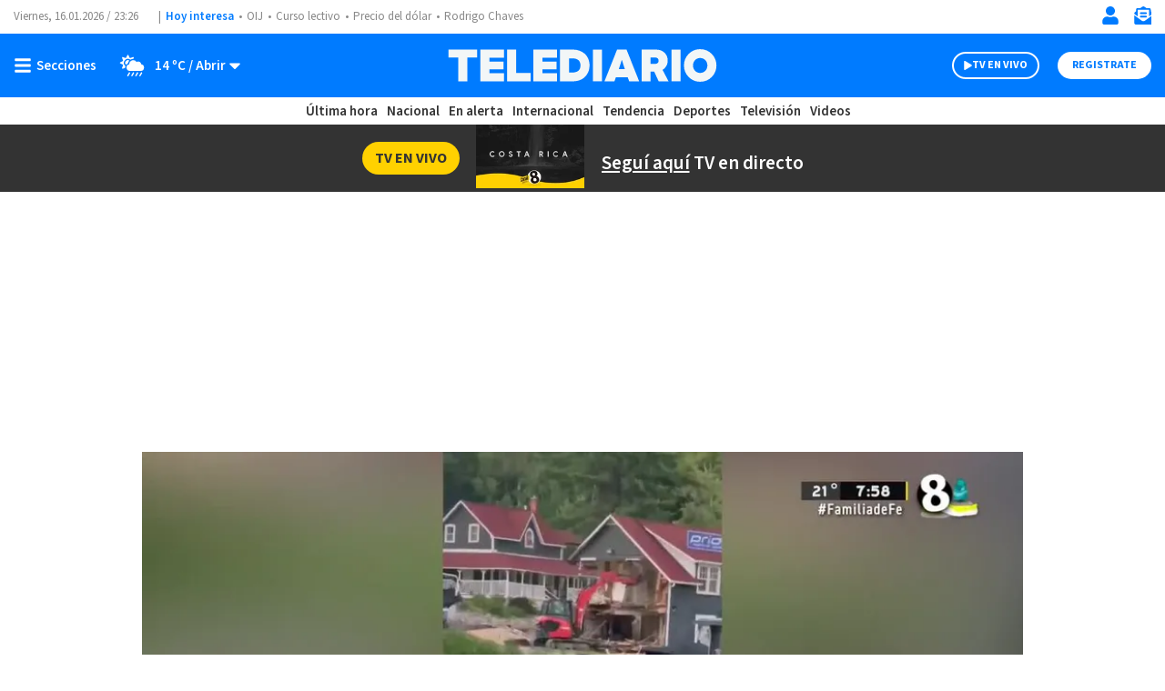

--- FILE ---
content_type: text/html; charset=utf-8
request_url: https://www.google.com/recaptcha/api2/aframe
body_size: 266
content:
<!DOCTYPE HTML><html><head><meta http-equiv="content-type" content="text/html; charset=UTF-8"></head><body><script nonce="py_VWrGIO3m8DxwLnm6f6w">/** Anti-fraud and anti-abuse applications only. See google.com/recaptcha */ try{var clients={'sodar':'https://pagead2.googlesyndication.com/pagead/sodar?'};window.addEventListener("message",function(a){try{if(a.source===window.parent){var b=JSON.parse(a.data);var c=clients[b['id']];if(c){var d=document.createElement('img');d.src=c+b['params']+'&rc='+(localStorage.getItem("rc::a")?sessionStorage.getItem("rc::b"):"");window.document.body.appendChild(d);sessionStorage.setItem("rc::e",parseInt(sessionStorage.getItem("rc::e")||0)+1);localStorage.setItem("rc::h",'1768606011898');}}}catch(b){}});window.parent.postMessage("_grecaptcha_ready", "*");}catch(b){}</script></body></html>

--- FILE ---
content_type: image/svg+xml
request_url: https://www.telediario.cr/bundles/appcamusassets/images/weather/icons/6d-white.svg
body_size: 411
content:
<svg id="Capa_1" data-name="Capa 1" xmlns="http://www.w3.org/2000/svg" viewBox="0 0 60 48"><defs><style>.cls-1{fill:#FFF;}</style></defs><path class="cls-1" d="M15.74,25.32a10.23,10.23,0,0,0-.57,3.31c0,.24.05.45.07.67L9.78,31.11a1.2,1.2,0,0,1-1.52-1.52l2.31-6.94L4,19.38a1.21,1.21,0,0,1,0-2.15L10.57,14,8.26,7A1.2,1.2,0,0,1,9.77,5.49l6.94,2.32L20,1.26a1.21,1.21,0,0,1,2.15,0L25.4,7.81l7-2.32A1.2,1.2,0,0,1,33.87,7l-.82,2.46-.19,0a11.73,11.73,0,0,0-6.38,1.91A8.83,8.83,0,0,0,14.8,24.56,7.62,7.62,0,0,0,15.74,25.32Zm1.37-2.68a5.87,5.87,0,0,1,7.07-9.33,11.64,11.64,0,0,0-2.94,5.9A10.4,10.4,0,0,0,17.11,22.64Zm39.35,6A7.37,7.37,0,0,1,49.09,36H25.49A7.37,7.37,0,0,1,24,21.4s0-.1,0-.15a8.84,8.84,0,0,1,16-5.16,7.27,7.27,0,0,1,3.16-.74,7.38,7.38,0,0,1,7.24,6A7.35,7.35,0,0,1,56.46,28.62ZM25.72,41.15l-3.38,5.9a1.47,1.47,0,1,1-2.56-1.45l3.37-5.9a1.48,1.48,0,0,1,2.57,1.45Zm8.85,0-3.38,5.9a1.47,1.47,0,0,1-1.28.75,1.5,1.5,0,0,1-.73-.19,1.47,1.47,0,0,1-.55-2L32,39.7a1.48,1.48,0,0,1,2-.56A1.49,1.49,0,0,1,34.57,41.15Zm8.85,0L40,47.05a1.47,1.47,0,0,1-1.28.75,1.44,1.44,0,0,1-.72-.19,1.47,1.47,0,0,1-.56-2l3.38-5.9a1.47,1.47,0,1,1,2.56,1.45Zm8.85,0-3.38,5.9a1.47,1.47,0,0,1-1.28.75,1.44,1.44,0,0,1-.72-.19,1.47,1.47,0,0,1-.56-2l3.38-5.9a1.47,1.47,0,1,1,2.56,1.45Z"/></svg>


--- FILE ---
content_type: application/javascript; charset=utf-8
request_url: https://fundingchoicesmessages.google.com/f/AGSKWxXskMiC6uk6bgNMJWXlwslStW8bH2kF3GbpQiaToJ6DP19xZu3onAH9LQCe8hANpr13BLZOvWLbf7SpYBN8Gz5jncPvPtfF9k8KlLcZyK5tSYcWLKVlHQRWtDd79g0MhIDQDYDOOq6vEODeRvJWU7m6BdrNVen_jh32AclCXLFL17hIvD4AQvCxz14=/_/ads125.-ad-map//vert728ad./pauseadextension..net/ads.
body_size: -1292
content:
window['7356219e-cdbe-441f-a2d1-c0bd77abc2aa'] = true;

--- FILE ---
content_type: application/javascript; charset=utf-8
request_url: https://fundingchoicesmessages.google.com/f/AGSKWxXG1_h-QMwta8AXBMJxdwoXHxitPssDeX0WjThKKhxB2wUNjjda7VCx5PeKFVFoFZ4wTGQe3uTvoL10cjKcaq8f3v0Qr8e6HoRYwkKwcSKs5eFx004Rssmee1m0WuR1IiQvXVWv?fccs=W251bGwsbnVsbCxudWxsLG51bGwsbnVsbCxudWxsLFsxNzY4NjA2MDEwLDMwODAwMDAwMF0sbnVsbCxudWxsLG51bGwsW251bGwsWzddXSwiaHR0cHM6Ly93d3cudGVsZWRpYXJpby5jci92aWRlb3MvbmFjaW9uYWwvZW1wbGVhZG8tZ2VuZXJvLXVuLWNhb3MtdHJhcy1kZXNwaWRvIixudWxsLFtbOCwiTTlsa3pVYVpEc2ciXSxbOSwiZW4tVVMiXSxbMTksIjIiXSxbMTcsIlswXSJdLFsyNCwiIl0sWzI5LCJmYWxzZSJdXV0
body_size: -229
content:
if (typeof __googlefc.fcKernelManager.run === 'function') {"use strict";this.default_ContributorServingResponseClientJs=this.default_ContributorServingResponseClientJs||{};(function(_){var window=this;
try{
var OH=function(a){this.A=_.t(a)};_.u(OH,_.J);var PH=_.Zc(OH);var QH=function(a,b,c){this.B=a;this.params=b;this.j=c;this.l=_.F(this.params,4);this.o=new _.bh(this.B.document,_.O(this.params,3),new _.Og(_.Ok(this.j)))};QH.prototype.run=function(){if(_.P(this.params,10)){var a=this.o;var b=_.ch(a);b=_.Jd(b,4);_.gh(a,b)}a=_.Pk(this.j)?_.Xd(_.Pk(this.j)):new _.Zd;_.$d(a,9);_.F(a,4)!==1&&_.H(a,4,this.l===2||this.l===3?1:2);_.Dg(this.params,5)&&(b=_.O(this.params,5),_.fg(a,6,b));return a};var RH=function(){};RH.prototype.run=function(a,b){var c,d;return _.v(function(e){c=PH(b);d=(new QH(a,c,_.A(c,_.Nk,2))).run();return e.return({ia:_.L(d)})})};_.Rk(8,new RH);
}catch(e){_._DumpException(e)}
}).call(this,this.default_ContributorServingResponseClientJs);
// Google Inc.

//# sourceURL=/_/mss/boq-content-ads-contributor/_/js/k=boq-content-ads-contributor.ContributorServingResponseClientJs.en_US.M9lkzUaZDsg.es5.O/d=1/exm=kernel_loader,loader_js_executable/ed=1/rs=AJlcJMzanTQvnnVdXXtZinnKRQ21NfsPog/m=web_iab_tcf_v2_signal_executable
__googlefc.fcKernelManager.run('\x5b\x5b\x5b8,\x22\x5bnull,\x5b\x5bnull,null,null,\\\x22https:\/\/fundingchoicesmessages.google.com\/f\/AGSKWxXWaGDt74U3J1FAuvuyqgbDyW2BgBtuvXj3Cca-jhQHTWuOp9zQ7gvmxm2JCF5NTrtRIpbuK5BDxxS6D2QOre5E3ZuObudsYMQ5AD_E-wOzAty0aEkfFAgEL6B5lerIBQY0KZOX\\\x22\x5d,null,null,\x5bnull,null,null,\\\x22https:\/\/fundingchoicesmessages.google.com\/el\/AGSKWxVOcVkBIFxheeJHeacB4hQqUpm37OAf62v9wvDdE6wDMyprbGsU4rCr3UIutBP1HALXUgMOsgFHyEmGbKVz7xMI9FQTt3eNrIP-0X408GHDDK7kczJe-QhdIPJH8sqqsjoCttvV\\\x22\x5d,null,\x5bnull,\x5b7\x5d\x5d\x5d,\\\x22telediario.cr\\\x22,1,\\\x22es\\\x22,null,null,null,null,1\x5d\x22\x5d\x5d,\x5bnull,null,null,\x22https:\/\/fundingchoicesmessages.google.com\/f\/AGSKWxXKygY5ZCH8XUHI1av6zMQukgcnFTGT7_g5FVDo2CtjJR9GOEE1TKhUGydVymzMq7rF8QXorIgbadk17gICium4k2h92mBB7iI2BGLx5XuZZHWA-02nOXP77N3AVILVcitqxYbz\x22\x5d\x5d');}